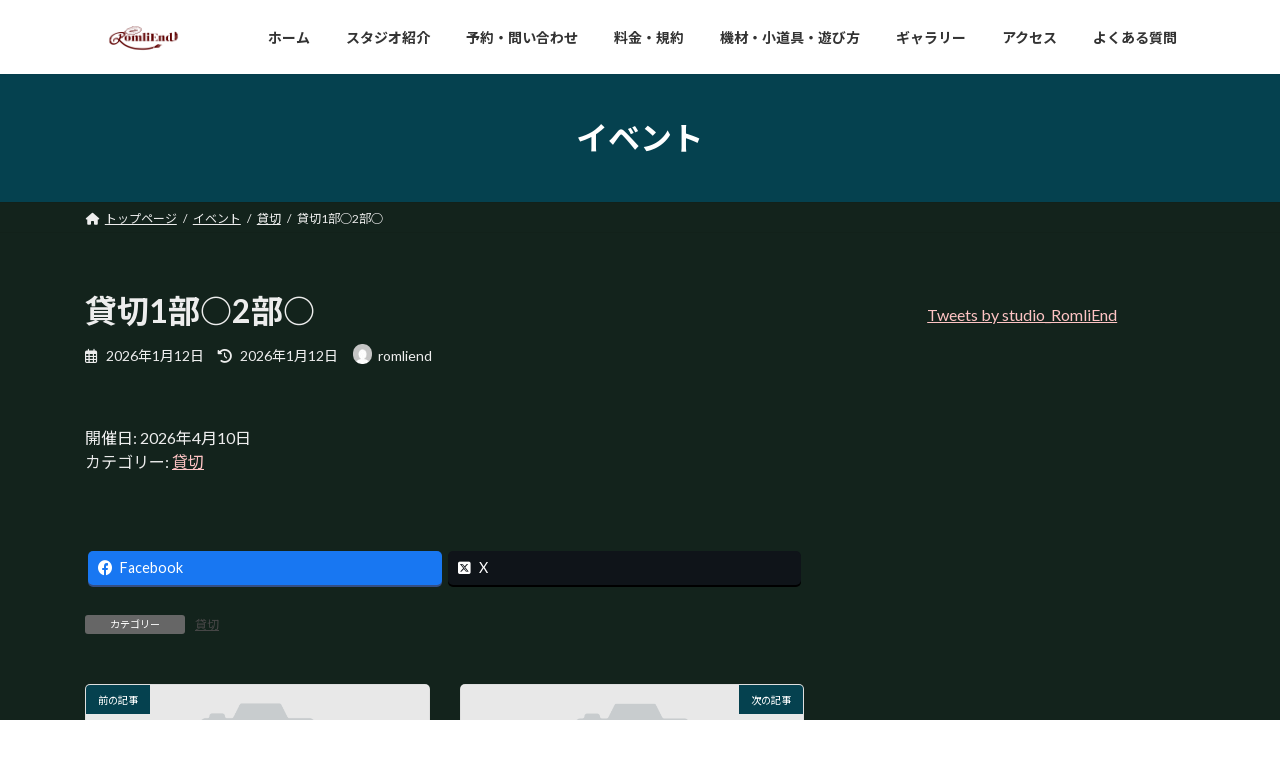

--- FILE ---
content_type: text/html; charset=UTF-8
request_url: https://romliend.studio-colore.tokyo/xo_event/%E8%B2%B8%E5%88%871%E9%83%A8%E2%97%8B2%E9%83%A8%E2%97%8B-21/
body_size: 13476
content:
<!DOCTYPE html>
<html lang="ja">
<head>
<meta charset="utf-8">
<meta http-equiv="X-UA-Compatible" content="IE=edge">
<meta name="viewport" content="width=device-width, initial-scale=1">

<meta name='robots' content='noindex, follow' />

	<!-- This site is optimized with the Yoast SEO plugin v26.8 - https://yoast.com/product/yoast-seo-wordpress/ -->
	<title>貸切1部○2部○ - Rom liEnd｜ロムリエンド</title>
	<meta property="og:locale" content="ja_JP" />
	<meta property="og:type" content="article" />
	<meta property="og:title" content="貸切1部○2部○ - Rom liEnd｜ロムリエンド" />
	<meta property="og:description" content="開催日: 2026年4月10日カテゴリー: 貸切" />
	<meta property="og:url" content="https://romliend.studio-colore.tokyo/xo_event/貸切1部○2部○-21/" />
	<meta property="og:site_name" content="Rom liEnd｜ロムリエンド" />
	<meta property="article:modified_time" content="2026-01-12T04:03:49+00:00" />
	<meta property="og:image" content="https://romliend.studio-colore.tokyo/wp-content/uploads/2021/07/IMG_8306.jpg" />
	<meta property="og:image:width" content="512" />
	<meta property="og:image:height" content="512" />
	<meta property="og:image:type" content="image/jpeg" />
	<meta name="twitter:card" content="summary_large_image" />
	<meta name="twitter:site" content="@studio_RomliEnd" />
	<script type="application/ld+json" class="yoast-schema-graph">{"@context":"https://schema.org","@graph":[{"@type":"WebPage","@id":"https://romliend.studio-colore.tokyo/xo_event/%e8%b2%b8%e5%88%871%e9%83%a8%e2%97%8b2%e9%83%a8%e2%97%8b-21/","url":"https://romliend.studio-colore.tokyo/xo_event/%e8%b2%b8%e5%88%871%e9%83%a8%e2%97%8b2%e9%83%a8%e2%97%8b-21/","name":"貸切1部○2部○ - Rom liEnd｜ロムリエンド","isPartOf":{"@id":"https://romliend.studio-colore.tokyo/#website"},"datePublished":"2026-01-12T04:03:48+00:00","dateModified":"2026-01-12T04:03:49+00:00","breadcrumb":{"@id":"https://romliend.studio-colore.tokyo/xo_event/%e8%b2%b8%e5%88%871%e9%83%a8%e2%97%8b2%e9%83%a8%e2%97%8b-21/#breadcrumb"},"inLanguage":"ja","potentialAction":[{"@type":"ReadAction","target":["https://romliend.studio-colore.tokyo/xo_event/%e8%b2%b8%e5%88%871%e9%83%a8%e2%97%8b2%e9%83%a8%e2%97%8b-21/"]}]},{"@type":"BreadcrumbList","@id":"https://romliend.studio-colore.tokyo/xo_event/%e8%b2%b8%e5%88%871%e9%83%a8%e2%97%8b2%e9%83%a8%e2%97%8b-21/#breadcrumb","itemListElement":[{"@type":"ListItem","position":1,"name":"ホーム","item":"https://romliend.studio-colore.tokyo/"},{"@type":"ListItem","position":2,"name":"イベント","item":"https://romliend.studio-colore.tokyo/xo_event/"},{"@type":"ListItem","position":3,"name":"貸切1部○2部○"}]},{"@type":"WebSite","@id":"https://romliend.studio-colore.tokyo/#website","url":"https://romliend.studio-colore.tokyo/","name":"Rom liEnd｜ロムリエンド","description":"蒲田駅から徒歩3分！ コスプレ、ポートレート、撮影会、イベント等、様々なシーンでお使い頂ける、東京都大田区の撮影スタジオです。シーズンごとに入れ替わる背景セットと、オーソドックスな白ホリをご用意しております。","publisher":{"@id":"https://romliend.studio-colore.tokyo/#organization"},"potentialAction":[{"@type":"SearchAction","target":{"@type":"EntryPoint","urlTemplate":"https://romliend.studio-colore.tokyo/?s={search_term_string}"},"query-input":{"@type":"PropertyValueSpecification","valueRequired":true,"valueName":"search_term_string"}}],"inLanguage":"ja"},{"@type":"Organization","@id":"https://romliend.studio-colore.tokyo/#organization","name":"Studio Romliend","url":"https://romliend.studio-colore.tokyo/","logo":{"@type":"ImageObject","inLanguage":"ja","@id":"https://romliend.studio-colore.tokyo/#/schema/logo/image/","url":"https://romliend.studio-colore.tokyo/wp-content/uploads/2021/07/IMG_8306.jpg","contentUrl":"https://romliend.studio-colore.tokyo/wp-content/uploads/2021/07/IMG_8306.jpg","width":512,"height":512,"caption":"Studio Romliend"},"image":{"@id":"https://romliend.studio-colore.tokyo/#/schema/logo/image/"},"sameAs":["https://x.com/studio_RomliEnd"]}]}</script>
	<!-- / Yoast SEO plugin. -->


<link rel="alternate" type="application/rss+xml" title="Rom liEnd｜ロムリエンド &raquo; フィード" href="https://romliend.studio-colore.tokyo/feed/" />
<link rel="alternate" type="application/rss+xml" title="Rom liEnd｜ロムリエンド &raquo; コメントフィード" href="https://romliend.studio-colore.tokyo/comments/feed/" />
<link rel="alternate" title="oEmbed (JSON)" type="application/json+oembed" href="https://romliend.studio-colore.tokyo/wp-json/oembed/1.0/embed?url=https%3A%2F%2Fromliend.studio-colore.tokyo%2Fxo_event%2F%25e8%25b2%25b8%25e5%2588%25871%25e9%2583%25a8%25e2%2597%258b2%25e9%2583%25a8%25e2%2597%258b-21%2F" />
<link rel="alternate" title="oEmbed (XML)" type="text/xml+oembed" href="https://romliend.studio-colore.tokyo/wp-json/oembed/1.0/embed?url=https%3A%2F%2Fromliend.studio-colore.tokyo%2Fxo_event%2F%25e8%25b2%25b8%25e5%2588%25871%25e9%2583%25a8%25e2%2597%258b2%25e9%2583%25a8%25e2%2597%258b-21%2F&#038;format=xml" />
<meta name="description" content="" /><style id='wp-img-auto-sizes-contain-inline-css' type='text/css'>
img:is([sizes=auto i],[sizes^="auto," i]){contain-intrinsic-size:3000px 1500px}
/*# sourceURL=wp-img-auto-sizes-contain-inline-css */
</style>
<link rel='stylesheet' id='vkExUnit_common_style-css' href='https://romliend.studio-colore.tokyo/wp-content/plugins/vk-all-in-one-expansion-unit/assets/css/vkExUnit_style.css?ver=9.99.3.0' type='text/css' media='all' />
<style id='vkExUnit_common_style-inline-css' type='text/css'>
.veu_promotion-alert__content--text { border: 1px solid rgba(0,0,0,0.125); padding: 0.5em 1em; border-radius: var(--vk-size-radius); margin-bottom: var(--vk-margin-block-bottom); font-size: 0.875rem; } /* Alert Content部分に段落タグを入れた場合に最後の段落の余白を0にする */ .veu_promotion-alert__content--text p:last-of-type{ margin-bottom:0; margin-top: 0; }
:root {--ver_page_top_button_url:url(https://romliend.studio-colore.tokyo/wp-content/plugins/vk-all-in-one-expansion-unit/assets/images/to-top-btn-icon.svg);}@font-face {font-weight: normal;font-style: normal;font-family: "vk_sns";src: url("https://romliend.studio-colore.tokyo/wp-content/plugins/vk-all-in-one-expansion-unit/inc/sns/icons/fonts/vk_sns.eot?-bq20cj");src: url("https://romliend.studio-colore.tokyo/wp-content/plugins/vk-all-in-one-expansion-unit/inc/sns/icons/fonts/vk_sns.eot?#iefix-bq20cj") format("embedded-opentype"),url("https://romliend.studio-colore.tokyo/wp-content/plugins/vk-all-in-one-expansion-unit/inc/sns/icons/fonts/vk_sns.woff?-bq20cj") format("woff"),url("https://romliend.studio-colore.tokyo/wp-content/plugins/vk-all-in-one-expansion-unit/inc/sns/icons/fonts/vk_sns.ttf?-bq20cj") format("truetype"),url("https://romliend.studio-colore.tokyo/wp-content/plugins/vk-all-in-one-expansion-unit/inc/sns/icons/fonts/vk_sns.svg?-bq20cj#vk_sns") format("svg");}
/*# sourceURL=vkExUnit_common_style-inline-css */
</style>
<style id='wp-emoji-styles-inline-css' type='text/css'>

	img.wp-smiley, img.emoji {
		display: inline !important;
		border: none !important;
		box-shadow: none !important;
		height: 1em !important;
		width: 1em !important;
		margin: 0 0.07em !important;
		vertical-align: -0.1em !important;
		background: none !important;
		padding: 0 !important;
	}
/*# sourceURL=wp-emoji-styles-inline-css */
</style>
<style id='wp-block-library-inline-css' type='text/css'>
:root{--wp-block-synced-color:#7a00df;--wp-block-synced-color--rgb:122,0,223;--wp-bound-block-color:var(--wp-block-synced-color);--wp-editor-canvas-background:#ddd;--wp-admin-theme-color:#007cba;--wp-admin-theme-color--rgb:0,124,186;--wp-admin-theme-color-darker-10:#006ba1;--wp-admin-theme-color-darker-10--rgb:0,107,160.5;--wp-admin-theme-color-darker-20:#005a87;--wp-admin-theme-color-darker-20--rgb:0,90,135;--wp-admin-border-width-focus:2px}@media (min-resolution:192dpi){:root{--wp-admin-border-width-focus:1.5px}}.wp-element-button{cursor:pointer}:root .has-very-light-gray-background-color{background-color:#eee}:root .has-very-dark-gray-background-color{background-color:#313131}:root .has-very-light-gray-color{color:#eee}:root .has-very-dark-gray-color{color:#313131}:root .has-vivid-green-cyan-to-vivid-cyan-blue-gradient-background{background:linear-gradient(135deg,#00d084,#0693e3)}:root .has-purple-crush-gradient-background{background:linear-gradient(135deg,#34e2e4,#4721fb 50%,#ab1dfe)}:root .has-hazy-dawn-gradient-background{background:linear-gradient(135deg,#faaca8,#dad0ec)}:root .has-subdued-olive-gradient-background{background:linear-gradient(135deg,#fafae1,#67a671)}:root .has-atomic-cream-gradient-background{background:linear-gradient(135deg,#fdd79a,#004a59)}:root .has-nightshade-gradient-background{background:linear-gradient(135deg,#330968,#31cdcf)}:root .has-midnight-gradient-background{background:linear-gradient(135deg,#020381,#2874fc)}:root{--wp--preset--font-size--normal:16px;--wp--preset--font-size--huge:42px}.has-regular-font-size{font-size:1em}.has-larger-font-size{font-size:2.625em}.has-normal-font-size{font-size:var(--wp--preset--font-size--normal)}.has-huge-font-size{font-size:var(--wp--preset--font-size--huge)}.has-text-align-center{text-align:center}.has-text-align-left{text-align:left}.has-text-align-right{text-align:right}.has-fit-text{white-space:nowrap!important}#end-resizable-editor-section{display:none}.aligncenter{clear:both}.items-justified-left{justify-content:flex-start}.items-justified-center{justify-content:center}.items-justified-right{justify-content:flex-end}.items-justified-space-between{justify-content:space-between}.screen-reader-text{border:0;clip-path:inset(50%);height:1px;margin:-1px;overflow:hidden;padding:0;position:absolute;width:1px;word-wrap:normal!important}.screen-reader-text:focus{background-color:#ddd;clip-path:none;color:#444;display:block;font-size:1em;height:auto;left:5px;line-height:normal;padding:15px 23px 14px;text-decoration:none;top:5px;width:auto;z-index:100000}html :where(.has-border-color){border-style:solid}html :where([style*=border-top-color]){border-top-style:solid}html :where([style*=border-right-color]){border-right-style:solid}html :where([style*=border-bottom-color]){border-bottom-style:solid}html :where([style*=border-left-color]){border-left-style:solid}html :where([style*=border-width]){border-style:solid}html :where([style*=border-top-width]){border-top-style:solid}html :where([style*=border-right-width]){border-right-style:solid}html :where([style*=border-bottom-width]){border-bottom-style:solid}html :where([style*=border-left-width]){border-left-style:solid}html :where(img[class*=wp-image-]){height:auto;max-width:100%}:where(figure){margin:0 0 1em}html :where(.is-position-sticky){--wp-admin--admin-bar--position-offset:var(--wp-admin--admin-bar--height,0px)}@media screen and (max-width:600px){html :where(.is-position-sticky){--wp-admin--admin-bar--position-offset:0px}}
/* VK Color Palettes */:root{ --vk-color-primary:#05414f}:root .has-vk-color-primary-color { color:var(--vk-color-primary); }:root .has-vk-color-primary-background-color { background-color:var(--vk-color-primary); }:root{ --vk-color-primary-dark:#04343f}:root .has-vk-color-primary-dark-color { color:var(--vk-color-primary-dark); }:root .has-vk-color-primary-dark-background-color { background-color:var(--vk-color-primary-dark); }:root{ --vk-color-primary-vivid:#054756}:root .has-vk-color-primary-vivid-color { color:var(--vk-color-primary-vivid); }:root .has-vk-color-primary-vivid-background-color { background-color:var(--vk-color-primary-vivid); }

/*# sourceURL=wp-block-library-inline-css */
</style><style id='wp-block-embed-inline-css' type='text/css'>
.wp-block-embed.alignleft,.wp-block-embed.alignright,.wp-block[data-align=left]>[data-type="core/embed"],.wp-block[data-align=right]>[data-type="core/embed"]{max-width:360px;width:100%}.wp-block-embed.alignleft .wp-block-embed__wrapper,.wp-block-embed.alignright .wp-block-embed__wrapper,.wp-block[data-align=left]>[data-type="core/embed"] .wp-block-embed__wrapper,.wp-block[data-align=right]>[data-type="core/embed"] .wp-block-embed__wrapper{min-width:280px}.wp-block-cover .wp-block-embed{min-height:240px;min-width:320px}.wp-block-embed{overflow-wrap:break-word}.wp-block-embed :where(figcaption){margin-bottom:1em;margin-top:.5em}.wp-block-embed iframe{max-width:100%}.wp-block-embed__wrapper{position:relative}.wp-embed-responsive .wp-has-aspect-ratio .wp-block-embed__wrapper:before{content:"";display:block;padding-top:50%}.wp-embed-responsive .wp-has-aspect-ratio iframe{bottom:0;height:100%;left:0;position:absolute;right:0;top:0;width:100%}.wp-embed-responsive .wp-embed-aspect-21-9 .wp-block-embed__wrapper:before{padding-top:42.85%}.wp-embed-responsive .wp-embed-aspect-18-9 .wp-block-embed__wrapper:before{padding-top:50%}.wp-embed-responsive .wp-embed-aspect-16-9 .wp-block-embed__wrapper:before{padding-top:56.25%}.wp-embed-responsive .wp-embed-aspect-4-3 .wp-block-embed__wrapper:before{padding-top:75%}.wp-embed-responsive .wp-embed-aspect-1-1 .wp-block-embed__wrapper:before{padding-top:100%}.wp-embed-responsive .wp-embed-aspect-9-16 .wp-block-embed__wrapper:before{padding-top:177.77%}.wp-embed-responsive .wp-embed-aspect-1-2 .wp-block-embed__wrapper:before{padding-top:200%}
/*# sourceURL=https://romliend.studio-colore.tokyo/wp-includes/blocks/embed/style.min.css */
</style>
<style id='global-styles-inline-css' type='text/css'>
:root{--wp--preset--aspect-ratio--square: 1;--wp--preset--aspect-ratio--4-3: 4/3;--wp--preset--aspect-ratio--3-4: 3/4;--wp--preset--aspect-ratio--3-2: 3/2;--wp--preset--aspect-ratio--2-3: 2/3;--wp--preset--aspect-ratio--16-9: 16/9;--wp--preset--aspect-ratio--9-16: 9/16;--wp--preset--color--black: #000000;--wp--preset--color--cyan-bluish-gray: #abb8c3;--wp--preset--color--white: #ffffff;--wp--preset--color--pale-pink: #f78da7;--wp--preset--color--vivid-red: #cf2e2e;--wp--preset--color--luminous-vivid-orange: #ff6900;--wp--preset--color--luminous-vivid-amber: #fcb900;--wp--preset--color--light-green-cyan: #7bdcb5;--wp--preset--color--vivid-green-cyan: #00d084;--wp--preset--color--pale-cyan-blue: #8ed1fc;--wp--preset--color--vivid-cyan-blue: #0693e3;--wp--preset--color--vivid-purple: #9b51e0;--wp--preset--gradient--vivid-cyan-blue-to-vivid-purple: linear-gradient(135deg,rgba(6,147,227,1) 0%,rgb(155,81,224) 100%);--wp--preset--gradient--light-green-cyan-to-vivid-green-cyan: linear-gradient(135deg,rgb(122,220,180) 0%,rgb(0,208,130) 100%);--wp--preset--gradient--luminous-vivid-amber-to-luminous-vivid-orange: linear-gradient(135deg,rgba(252,185,0,1) 0%,rgba(255,105,0,1) 100%);--wp--preset--gradient--luminous-vivid-orange-to-vivid-red: linear-gradient(135deg,rgba(255,105,0,1) 0%,rgb(207,46,46) 100%);--wp--preset--gradient--very-light-gray-to-cyan-bluish-gray: linear-gradient(135deg,rgb(238,238,238) 0%,rgb(169,184,195) 100%);--wp--preset--gradient--cool-to-warm-spectrum: linear-gradient(135deg,rgb(74,234,220) 0%,rgb(151,120,209) 20%,rgb(207,42,186) 40%,rgb(238,44,130) 60%,rgb(251,105,98) 80%,rgb(254,248,76) 100%);--wp--preset--gradient--blush-light-purple: linear-gradient(135deg,rgb(255,206,236) 0%,rgb(152,150,240) 100%);--wp--preset--gradient--blush-bordeaux: linear-gradient(135deg,rgb(254,205,165) 0%,rgb(254,45,45) 50%,rgb(107,0,62) 100%);--wp--preset--gradient--luminous-dusk: linear-gradient(135deg,rgb(255,203,112) 0%,rgb(199,81,192) 50%,rgb(65,88,208) 100%);--wp--preset--gradient--pale-ocean: linear-gradient(135deg,rgb(255,245,203) 0%,rgb(182,227,212) 50%,rgb(51,167,181) 100%);--wp--preset--gradient--electric-grass: linear-gradient(135deg,rgb(202,248,128) 0%,rgb(113,206,126) 100%);--wp--preset--gradient--midnight: linear-gradient(135deg,rgb(2,3,129) 0%,rgb(40,116,252) 100%);--wp--preset--gradient--vivid-green-cyan-to-vivid-cyan-blue: linear-gradient(135deg,rgba(0,208,132,1) 0%,rgba(6,147,227,1) 100%);--wp--preset--font-size--small: 14px;--wp--preset--font-size--medium: 20px;--wp--preset--font-size--large: 24px;--wp--preset--font-size--x-large: 42px;--wp--preset--font-size--regular: 16px;--wp--preset--font-size--huge: 36px;--wp--preset--spacing--20: 0.44rem;--wp--preset--spacing--30: 0.67rem;--wp--preset--spacing--40: 1rem;--wp--preset--spacing--50: 1.5rem;--wp--preset--spacing--60: 2.25rem;--wp--preset--spacing--70: 3.38rem;--wp--preset--spacing--80: 5.06rem;--wp--preset--shadow--natural: 6px 6px 9px rgba(0, 0, 0, 0.2);--wp--preset--shadow--deep: 12px 12px 50px rgba(0, 0, 0, 0.4);--wp--preset--shadow--sharp: 6px 6px 0px rgba(0, 0, 0, 0.2);--wp--preset--shadow--outlined: 6px 6px 0px -3px rgb(255, 255, 255), 6px 6px rgb(0, 0, 0);--wp--preset--shadow--crisp: 6px 6px 0px rgb(0, 0, 0);}:where(.is-layout-flex){gap: 0.5em;}:where(.is-layout-grid){gap: 0.5em;}body .is-layout-flex{display: flex;}.is-layout-flex{flex-wrap: wrap;align-items: center;}.is-layout-flex > :is(*, div){margin: 0;}body .is-layout-grid{display: grid;}.is-layout-grid > :is(*, div){margin: 0;}:where(.wp-block-columns.is-layout-flex){gap: 2em;}:where(.wp-block-columns.is-layout-grid){gap: 2em;}:where(.wp-block-post-template.is-layout-flex){gap: 1.25em;}:where(.wp-block-post-template.is-layout-grid){gap: 1.25em;}.has-black-color{color: var(--wp--preset--color--black) !important;}.has-cyan-bluish-gray-color{color: var(--wp--preset--color--cyan-bluish-gray) !important;}.has-white-color{color: var(--wp--preset--color--white) !important;}.has-pale-pink-color{color: var(--wp--preset--color--pale-pink) !important;}.has-vivid-red-color{color: var(--wp--preset--color--vivid-red) !important;}.has-luminous-vivid-orange-color{color: var(--wp--preset--color--luminous-vivid-orange) !important;}.has-luminous-vivid-amber-color{color: var(--wp--preset--color--luminous-vivid-amber) !important;}.has-light-green-cyan-color{color: var(--wp--preset--color--light-green-cyan) !important;}.has-vivid-green-cyan-color{color: var(--wp--preset--color--vivid-green-cyan) !important;}.has-pale-cyan-blue-color{color: var(--wp--preset--color--pale-cyan-blue) !important;}.has-vivid-cyan-blue-color{color: var(--wp--preset--color--vivid-cyan-blue) !important;}.has-vivid-purple-color{color: var(--wp--preset--color--vivid-purple) !important;}.has-black-background-color{background-color: var(--wp--preset--color--black) !important;}.has-cyan-bluish-gray-background-color{background-color: var(--wp--preset--color--cyan-bluish-gray) !important;}.has-white-background-color{background-color: var(--wp--preset--color--white) !important;}.has-pale-pink-background-color{background-color: var(--wp--preset--color--pale-pink) !important;}.has-vivid-red-background-color{background-color: var(--wp--preset--color--vivid-red) !important;}.has-luminous-vivid-orange-background-color{background-color: var(--wp--preset--color--luminous-vivid-orange) !important;}.has-luminous-vivid-amber-background-color{background-color: var(--wp--preset--color--luminous-vivid-amber) !important;}.has-light-green-cyan-background-color{background-color: var(--wp--preset--color--light-green-cyan) !important;}.has-vivid-green-cyan-background-color{background-color: var(--wp--preset--color--vivid-green-cyan) !important;}.has-pale-cyan-blue-background-color{background-color: var(--wp--preset--color--pale-cyan-blue) !important;}.has-vivid-cyan-blue-background-color{background-color: var(--wp--preset--color--vivid-cyan-blue) !important;}.has-vivid-purple-background-color{background-color: var(--wp--preset--color--vivid-purple) !important;}.has-black-border-color{border-color: var(--wp--preset--color--black) !important;}.has-cyan-bluish-gray-border-color{border-color: var(--wp--preset--color--cyan-bluish-gray) !important;}.has-white-border-color{border-color: var(--wp--preset--color--white) !important;}.has-pale-pink-border-color{border-color: var(--wp--preset--color--pale-pink) !important;}.has-vivid-red-border-color{border-color: var(--wp--preset--color--vivid-red) !important;}.has-luminous-vivid-orange-border-color{border-color: var(--wp--preset--color--luminous-vivid-orange) !important;}.has-luminous-vivid-amber-border-color{border-color: var(--wp--preset--color--luminous-vivid-amber) !important;}.has-light-green-cyan-border-color{border-color: var(--wp--preset--color--light-green-cyan) !important;}.has-vivid-green-cyan-border-color{border-color: var(--wp--preset--color--vivid-green-cyan) !important;}.has-pale-cyan-blue-border-color{border-color: var(--wp--preset--color--pale-cyan-blue) !important;}.has-vivid-cyan-blue-border-color{border-color: var(--wp--preset--color--vivid-cyan-blue) !important;}.has-vivid-purple-border-color{border-color: var(--wp--preset--color--vivid-purple) !important;}.has-vivid-cyan-blue-to-vivid-purple-gradient-background{background: var(--wp--preset--gradient--vivid-cyan-blue-to-vivid-purple) !important;}.has-light-green-cyan-to-vivid-green-cyan-gradient-background{background: var(--wp--preset--gradient--light-green-cyan-to-vivid-green-cyan) !important;}.has-luminous-vivid-amber-to-luminous-vivid-orange-gradient-background{background: var(--wp--preset--gradient--luminous-vivid-amber-to-luminous-vivid-orange) !important;}.has-luminous-vivid-orange-to-vivid-red-gradient-background{background: var(--wp--preset--gradient--luminous-vivid-orange-to-vivid-red) !important;}.has-very-light-gray-to-cyan-bluish-gray-gradient-background{background: var(--wp--preset--gradient--very-light-gray-to-cyan-bluish-gray) !important;}.has-cool-to-warm-spectrum-gradient-background{background: var(--wp--preset--gradient--cool-to-warm-spectrum) !important;}.has-blush-light-purple-gradient-background{background: var(--wp--preset--gradient--blush-light-purple) !important;}.has-blush-bordeaux-gradient-background{background: var(--wp--preset--gradient--blush-bordeaux) !important;}.has-luminous-dusk-gradient-background{background: var(--wp--preset--gradient--luminous-dusk) !important;}.has-pale-ocean-gradient-background{background: var(--wp--preset--gradient--pale-ocean) !important;}.has-electric-grass-gradient-background{background: var(--wp--preset--gradient--electric-grass) !important;}.has-midnight-gradient-background{background: var(--wp--preset--gradient--midnight) !important;}.has-small-font-size{font-size: var(--wp--preset--font-size--small) !important;}.has-medium-font-size{font-size: var(--wp--preset--font-size--medium) !important;}.has-large-font-size{font-size: var(--wp--preset--font-size--large) !important;}.has-x-large-font-size{font-size: var(--wp--preset--font-size--x-large) !important;}
/*# sourceURL=global-styles-inline-css */
</style>

<style id='classic-theme-styles-inline-css' type='text/css'>
/*! This file is auto-generated */
.wp-block-button__link{color:#fff;background-color:#32373c;border-radius:9999px;box-shadow:none;text-decoration:none;padding:calc(.667em + 2px) calc(1.333em + 2px);font-size:1.125em}.wp-block-file__button{background:#32373c;color:#fff;text-decoration:none}
/*# sourceURL=/wp-includes/css/classic-themes.min.css */
</style>
<link rel='stylesheet' id='mt-columns-grid-css' href='https://romliend.studio-colore.tokyo/wp-content/plugins/mt_columns/css/grid.css?ver=6.9' type='text/css' media='all' />
<link rel='stylesheet' id='responsive-lightbox-swipebox-css' href='https://romliend.studio-colore.tokyo/wp-content/plugins/responsive-lightbox/assets/swipebox/swipebox.min.css?ver=1.5.2' type='text/css' media='all' />
<link rel='stylesheet' id='veu-cta-css' href='https://romliend.studio-colore.tokyo/wp-content/plugins/vk-all-in-one-expansion-unit/inc/call-to-action/package/assets/css/style.css?ver=9.99.3.0' type='text/css' media='all' />
<link rel='stylesheet' id='dashicons-css' href='https://romliend.studio-colore.tokyo/wp-includes/css/dashicons.min.css?ver=6.9' type='text/css' media='all' />
<link rel='stylesheet' id='xo-event-calendar-css' href='https://romliend.studio-colore.tokyo/wp-content/plugins/xo-event-calendar/css/xo-event-calendar.css?ver=3.2.10' type='text/css' media='all' />
<link rel='stylesheet' id='xo-event-calendar-event-calendar-css' href='https://romliend.studio-colore.tokyo/wp-content/plugins/xo-event-calendar/build/event-calendar/style-index.css?ver=3.2.10' type='text/css' media='all' />
<link rel='stylesheet' id='lightning-common-style-css' href='https://romliend.studio-colore.tokyo/wp-content/themes/lightning/_g3/assets/css/style.css?ver=15.9.0' type='text/css' media='all' />
<style id='lightning-common-style-inline-css' type='text/css'>
/* Lightning */:root {--vk-color-primary:#05414f;--vk-color-primary-dark:#04343f;--vk-color-primary-vivid:#054756;--g_nav_main_acc_icon_open_url:url(https://romliend.studio-colore.tokyo/wp-content/themes/lightning/_g3/inc/vk-mobile-nav/package/images/vk-menu-acc-icon-open-black.svg);--g_nav_main_acc_icon_close_url: url(https://romliend.studio-colore.tokyo/wp-content/themes/lightning/_g3/inc/vk-mobile-nav/package/images/vk-menu-close-black.svg);--g_nav_sub_acc_icon_open_url: url(https://romliend.studio-colore.tokyo/wp-content/themes/lightning/_g3/inc/vk-mobile-nav/package/images/vk-menu-acc-icon-open-white.svg);--g_nav_sub_acc_icon_close_url: url(https://romliend.studio-colore.tokyo/wp-content/themes/lightning/_g3/inc/vk-mobile-nav/package/images/vk-menu-close-white.svg);}
html{scroll-padding-top:var(--vk-size-admin-bar);}
/* vk-mobile-nav */:root {--vk-mobile-nav-menu-btn-bg-src: url("https://romliend.studio-colore.tokyo/wp-content/themes/lightning/_g3/inc/vk-mobile-nav/package/images/vk-menu-btn-black.svg");--vk-mobile-nav-menu-btn-close-bg-src: url("https://romliend.studio-colore.tokyo/wp-content/themes/lightning/_g3/inc/vk-mobile-nav/package/images/vk-menu-close-black.svg");--vk-menu-acc-icon-open-black-bg-src: url("https://romliend.studio-colore.tokyo/wp-content/themes/lightning/_g3/inc/vk-mobile-nav/package/images/vk-menu-acc-icon-open-black.svg");--vk-menu-acc-icon-open-white-bg-src: url("https://romliend.studio-colore.tokyo/wp-content/themes/lightning/_g3/inc/vk-mobile-nav/package/images/vk-menu-acc-icon-open-white.svg");--vk-menu-acc-icon-close-black-bg-src: url("https://romliend.studio-colore.tokyo/wp-content/themes/lightning/_g3/inc/vk-mobile-nav/package/images/vk-menu-close-black.svg");--vk-menu-acc-icon-close-white-bg-src: url("https://romliend.studio-colore.tokyo/wp-content/themes/lightning/_g3/inc/vk-mobile-nav/package/images/vk-menu-close-white.svg");}
/*# sourceURL=lightning-common-style-inline-css */
</style>
<link rel='stylesheet' id='lightning-design-style-css' href='https://romliend.studio-colore.tokyo/wp-content/themes/lightning/_g3/design-skin/origin3/css/style.css?ver=15.9.0' type='text/css' media='all' />
<style id='lightning-design-style-inline-css' type='text/css'>
.tagcloud a:before { font-family: "Font Awesome 5 Free";content: "\f02b";font-weight: bold; }
/*# sourceURL=lightning-design-style-inline-css */
</style>
<link rel='stylesheet' id='vk-swiper-style-css' href='https://romliend.studio-colore.tokyo/wp-content/themes/lightning/_g3/inc/vk-swiper/package/assets/css/swiper-bundle.min.css?ver=6.8.0' type='text/css' media='all' />
<link rel='stylesheet' id='vk-blog-card-css' href='https://romliend.studio-colore.tokyo/wp-content/themes/lightning/_g3/inc/vk-wp-oembed-blog-card/package/css/blog-card.css?ver=6.9' type='text/css' media='all' />
<link rel='stylesheet' id='lightning-theme-style-css' href='https://romliend.studio-colore.tokyo/wp-content/themes/lightning/style.css?ver=15.9.0' type='text/css' media='all' />
<link rel='stylesheet' id='vk-font-awesome-css' href='https://romliend.studio-colore.tokyo/wp-content/themes/lightning/vendor/vektor-inc/font-awesome-versions/src/versions/6/css/all.min.css?ver=6.1.0' type='text/css' media='all' />
<script type="text/javascript" src="https://romliend.studio-colore.tokyo/wp-includes/js/jquery/jquery.min.js?ver=3.7.1" id="jquery-core-js"></script>
<script type="text/javascript" src="https://romliend.studio-colore.tokyo/wp-includes/js/jquery/jquery-migrate.min.js?ver=3.4.1" id="jquery-migrate-js"></script>
<script type="text/javascript" src="https://romliend.studio-colore.tokyo/wp-content/plugins/responsive-lightbox/assets/dompurify/purify.min.js?ver=3.3.1" id="dompurify-js"></script>
<script type="text/javascript" id="responsive-lightbox-sanitizer-js-before">
/* <![CDATA[ */
window.RLG = window.RLG || {}; window.RLG.sanitizeAllowedHosts = ["youtube.com","www.youtube.com","youtu.be","vimeo.com","player.vimeo.com"];
//# sourceURL=responsive-lightbox-sanitizer-js-before
/* ]]> */
</script>
<script type="text/javascript" src="https://romliend.studio-colore.tokyo/wp-content/plugins/responsive-lightbox/js/sanitizer.js?ver=2.6.1" id="responsive-lightbox-sanitizer-js"></script>
<script type="text/javascript" src="https://romliend.studio-colore.tokyo/wp-content/plugins/responsive-lightbox/assets/swipebox/jquery.swipebox.min.js?ver=1.5.2" id="responsive-lightbox-swipebox-js"></script>
<script type="text/javascript" src="https://romliend.studio-colore.tokyo/wp-includes/js/underscore.min.js?ver=1.13.7" id="underscore-js"></script>
<script type="text/javascript" src="https://romliend.studio-colore.tokyo/wp-content/plugins/responsive-lightbox/assets/infinitescroll/infinite-scroll.pkgd.min.js?ver=4.0.1" id="responsive-lightbox-infinite-scroll-js"></script>
<script type="text/javascript" id="responsive-lightbox-js-before">
/* <![CDATA[ */
var rlArgs = {"script":"swipebox","selector":"lightbox","customEvents":"","activeGalleries":true,"animation":true,"hideCloseButtonOnMobile":false,"removeBarsOnMobile":false,"hideBars":true,"hideBarsDelay":5000,"videoMaxWidth":1080,"useSVG":true,"loopAtEnd":false,"woocommerce_gallery":false,"ajaxurl":"https:\/\/romliend.studio-colore.tokyo\/wp-admin\/admin-ajax.php","nonce":"7b9b1722e4","preview":false,"postId":9157,"scriptExtension":false};

//# sourceURL=responsive-lightbox-js-before
/* ]]> */
</script>
<script type="text/javascript" src="https://romliend.studio-colore.tokyo/wp-content/plugins/responsive-lightbox/js/front.js?ver=2.6.1" id="responsive-lightbox-js"></script>
<link rel="https://api.w.org/" href="https://romliend.studio-colore.tokyo/wp-json/" /><link rel="alternate" title="JSON" type="application/json" href="https://romliend.studio-colore.tokyo/wp-json/wp/v2/xo_event/9157" /><link rel="EditURI" type="application/rsd+xml" title="RSD" href="https://romliend.studio-colore.tokyo/xmlrpc.php?rsd" />
<meta name="generator" content="WordPress 6.9" />
<link rel='shortlink' href='https://romliend.studio-colore.tokyo/?p=9157' />
<style type="text/css" id="custom-background-css">
body.custom-background { background-color: #13231c; }
</style>
	<!-- [ VK All in One Expansion Unit OGP ] -->
<meta property="og:site_name" content="Rom liEnd｜ロムリエンド" />
<meta property="og:url" content="https://romliend.studio-colore.tokyo/xo_event/%e8%b2%b8%e5%88%871%e9%83%a8%e2%97%8b2%e9%83%a8%e2%97%8b-21/" />
<meta property="og:title" content="貸切1部○2部○ | Rom liEnd｜ロムリエンド" />
<meta property="og:description" content="" />
<meta property="og:type" content="article" />
<!-- [ / VK All in One Expansion Unit OGP ] -->
<link rel="icon" href="https://romliend.studio-colore.tokyo/wp-content/uploads/2021/11/cropped-ロゴ-32x32.png" sizes="32x32" />
<link rel="icon" href="https://romliend.studio-colore.tokyo/wp-content/uploads/2021/11/cropped-ロゴ-192x192.png" sizes="192x192" />
<link rel="apple-touch-icon" href="https://romliend.studio-colore.tokyo/wp-content/uploads/2021/11/cropped-ロゴ-180x180.png" />
<meta name="msapplication-TileImage" content="https://romliend.studio-colore.tokyo/wp-content/uploads/2021/11/cropped-ロゴ-270x270.png" />
<link rel="alternate" type="application/rss+xml" title="RSS" href="https://romliend.studio-colore.tokyo/rsslatest.xml" />		<style type="text/css" id="wp-custom-css">
			/* 全幅、幅広対応用 */
.entry .entry-content > *.alignwide,
.entry .entry-summary > *.alignwide {
  width: 100%;
  max-width: 100%;
  margin-left: auto;
  margin-right: auto;
  clear: both;
}

.entry .entry-content > *.alignfull,
.entry .entry-summary > *.alignfull {
  padding-left: calc(10% + 58px + (2 * 1rem));
  padding-right: calc(10% + 58px + (2 * 1rem));
  margin-top: calc(2 * 1rem);
  margin-bottom: calc(2 * 1rem);
  left: calc( -12.5% - 75px);
  width: calc( 125% + 150px);
  max-width: calc( 125% + 150px);
}
 
.entry .entry-content .wp-block-image.alignfull img {
  max-width: calc( 125% + 150px);
  width: 100vw;
  margin-left: auto;
  margin-right: auto;
}

/* こまごまとしたスタイル調整 */
#wrapper{
	clear:left;
}

@media only screen and (min-width: 960px){
	div#info.grid {
			width: 500px;
			display: table-cell;
	}
}
.prBlock {
	a {
		color: #333;
	font-size: 14px;
	line-height: 1.6em;
	}
}

.prBlock {
		margin-bottom: 1.5em;
	}
}

.row($gutter: $grid-gutter-width) {
  display: flex;
  flex-wrap: wrap;
  margin-right: -$gutter / 2;
  margin-left: -$gutter / 2;
}

.prBlock_summary{ margin-bottom: 0.5em; text-align: center; font-size: 14px; line-height: 1.6em; }

@media screen and (max-width:992px){
.prBlock{ margin-bottom: 1.5em; }
}

.prBlock_icon_outer { display: block; margin: 0 auto ; width: 80px; height: 80px; border-radius: 50%; position:relative;}

.prBlock_icon { position:absolute;font-size: 36px; top:50%;left:50%; transform: translateY(-50%) translateX(-50%); }

.prBlock .prBlock_image {
    width:98% !important;
    max-width:400px !important;
    margin-left:auto !important;
    margin-right:auto !important;
    height:auto !important;
    border-radius:10% !important;
    margin-bottom:20px;
    }

.prBlock .prBlock_image img {
    width:100% !important;
    max-width:400px !important;
    height:auto !important;
    }

.prBlock_summary{ margin-bottom: 0.5em; text-align: center; font-size: 14px; line-height: 1.6em; }

.prBlock_title {
	display : none;
}

.breadcrumb-list {
color: #ededed;
}
.breadcrumb-list a {
color: #ededed;
text-decoration:underline;
}

.xo-event-calendar .month-header {
	color: #ededed;
}

.xo-event-calendar table.xo-month button{
	color: #ededed
}

.site-body a {
	color: #fec4c4;
	text-decoration:underline;
}

body{
 color: #ededed;
}
		</style>
		<!-- [ VK All in One Expansion Unit Article Structure Data ] --><script type="application/ld+json">{"@context":"https://schema.org/","@type":"Article","headline":"貸切1部○2部○","image":"","datePublished":"2026-01-12T13:03:48+09:00","dateModified":"2026-01-12T13:03:49+09:00","author":{"@type":"organization","name":"romliend","url":"https://romliend.studio-colore.tokyo/","sameAs":""}}</script><!-- [ / VK All in One Expansion Unit Article Structure Data ] --><link rel='stylesheet' id='add_google_fonts_Lato-css' href='//fonts.googleapis.com/css2?family=Lato%3Awght%40400%3B700&#038;display=swap&#038;subset=japanese&#038;ver=15.9.0' type='text/css' media='all' />
<link rel='stylesheet' id='add_google_fonts_noto_sans-css' href='//fonts.googleapis.com/css2?family=Noto+Sans+JP%3Awght%40400%3B700&#038;display=swap&#038;subset=japanese&#038;ver=15.9.0' type='text/css' media='all' />
</head>
<body class="wp-singular xo_event-template-default single single-xo_event postid-9157 custom-background wp-embed-responsive wp-theme-lightning post-name-%e8%b2%b8%e5%88%871%e9%83%a8%e2%97%8b2%e9%83%a8%e2%97%8b-21 post-type-xo_event metaslider-plugin sidebar-fix sidebar-fix-priority-top device-pc fa_v6_css">
<a class="skip-link screen-reader-text" href="#main">コンテンツへスキップ</a>
<a class="skip-link screen-reader-text" href="#vk-mobile-nav">ナビゲーションに移動</a>

<header id="site-header" class="site-header site-header--layout--nav-float">
		<div id="site-header-container" class="site-header-container container">

				<div class="site-header-logo">
		<a href="https://romliend.studio-colore.tokyo/">
			<span><img src="https://romliend.studio-colore.tokyo/wp-content/uploads/2021/10/romliend-2-のコピー-2.png" alt="Rom liEnd｜ロムリエンド" /></span>
		</a>
		</div>

		
		<nav id="global-nav" class="global-nav global-nav--layout--float-right"><ul id="menu-main" class="menu vk-menu-acc global-nav-list nav"><li id="menu-item-51" class="menu-item menu-item-type-custom menu-item-object-custom menu-item-home"><a href="https://romliend.studio-colore.tokyo"><strong class="global-nav-name">ホーム</strong></a></li>
<li id="menu-item-46" class="menu-item menu-item-type-post_type menu-item-object-page"><a href="https://romliend.studio-colore.tokyo/introduction/"><strong class="global-nav-name">スタジオ紹介</strong></a></li>
<li id="menu-item-49" class="menu-item menu-item-type-post_type menu-item-object-page"><a href="https://romliend.studio-colore.tokyo/reservation/"><strong class="global-nav-name">予約・問い合わせ</strong></a></li>
<li id="menu-item-50" class="menu-item menu-item-type-post_type menu-item-object-page"><a href="https://romliend.studio-colore.tokyo/pricing-and-terms/"><strong class="global-nav-name">料金・規約</strong></a></li>
<li id="menu-item-110" class="menu-item menu-item-type-post_type menu-item-object-page"><a href="https://romliend.studio-colore.tokyo/equipment-props/"><strong class="global-nav-name">機材・小道具・遊び方</strong></a></li>
<li id="menu-item-113" class="menu-item menu-item-type-post_type menu-item-object-page"><a href="https://romliend.studio-colore.tokyo/gallery/"><strong class="global-nav-name">ギャラリー</strong></a></li>
<li id="menu-item-48" class="menu-item menu-item-type-post_type menu-item-object-page"><a href="https://romliend.studio-colore.tokyo/access/"><strong class="global-nav-name">アクセス</strong></a></li>
<li id="menu-item-47" class="menu-item menu-item-type-post_type menu-item-object-page"><a href="https://romliend.studio-colore.tokyo/faq/"><strong class="global-nav-name">よくある質問</strong></a></li>
</ul></nav>	</div>
	</header>



	<div class="page-header"><div class="page-header-inner container">
<div class="page-header-title">イベント</div></div></div><!-- [ /.page-header ] -->

	<!-- [ #breadcrumb ] --><div id="breadcrumb" class="breadcrumb"><div class="container"><ol class="breadcrumb-list" itemscope itemtype="https://schema.org/BreadcrumbList"><li class="breadcrumb-list__item breadcrumb-list__item--home" itemprop="itemListElement" itemscope itemtype="http://schema.org/ListItem"><a href="https://romliend.studio-colore.tokyo" itemprop="item"><i class="fas fa-fw fa-home"></i><span itemprop="name">トップページ</span></a><meta itemprop="position" content="1" /></li><li class="breadcrumb-list__item" itemprop="itemListElement" itemscope itemtype="http://schema.org/ListItem"><a href="https://romliend.studio-colore.tokyo/xo_event/" itemprop="item"><span itemprop="name">イベント</span></a><meta itemprop="position" content="2" /></li><li class="breadcrumb-list__item" itemprop="itemListElement" itemscope itemtype="http://schema.org/ListItem"><a href="https://romliend.studio-colore.tokyo/xo_event_cat/%e8%b2%b8%e5%88%87/" itemprop="item"><span itemprop="name">貸切</span></a><meta itemprop="position" content="3" /></li><li class="breadcrumb-list__item" itemprop="itemListElement" itemscope itemtype="http://schema.org/ListItem"><span itemprop="name">貸切1部○2部○</span><meta itemprop="position" content="4" /></li></ol></div></div><!-- [ /#breadcrumb ] -->


<div class="site-body">
		<div class="site-body-container container">

		<div class="main-section main-section--col--two" id="main" role="main">
			
			<article id="post-9157" class="entry entry-full post-9157 xo_event type-xo_event status-publish hentry xo_event_cat-7">

	
	
		<header class="entry-header">
			<h1 class="entry-title">
									貸切1部○2部○							</h1>
			<div class="entry-meta"><span class="entry-meta-item entry-meta-item-date">
			<i class="far fa-calendar-alt"></i>
			<span class="published">2026年1月12日</span>
			</span><span class="entry-meta-item entry-meta-item-updated">
			<i class="fas fa-history"></i>
			<span class="screen-reader-text">最終更新日時 : </span>
			<span class="updated">2026年1月12日</span>
			</span><span class="entry-meta-item entry-meta-item-author">
				<span class="vcard author"><span class="entry-meta-item-author-image"><img alt='' src='https://secure.gravatar.com/avatar/b38dc2da49aaecf54981c96212979e949b2b62620b25f643de09d0e1662df2e6?s=30&#038;d=mm&#038;r=g' class='avatar avatar-30 photo' height='30' width='30' /></span><span class="fn">romliend</span></span></span></div>		</header>

	
	
	<div class="entry-body">
				<div class="xo-event-meta-details"><div class="xo-event-meta"><span class="xo-event-date">開催日:  2026年4月10日</span><span class="xo-event-category">カテゴリー:  <a href="https://romliend.studio-colore.tokyo/xo_event_cat/%e8%b2%b8%e5%88%87/" rel="tag">貸切</a></span></div></div>
<div class="veu_socialSet veu_socialSet-position-after veu_contentAddSection"><script>window.twttr=(function(d,s,id){var js,fjs=d.getElementsByTagName(s)[0],t=window.twttr||{};if(d.getElementById(id))return t;js=d.createElement(s);js.id=id;js.src="https://platform.twitter.com/widgets.js";fjs.parentNode.insertBefore(js,fjs);t._e=[];t.ready=function(f){t._e.push(f);};return t;}(document,"script","twitter-wjs"));</script><ul><li class="sb_facebook sb_icon"><a class="sb_icon_inner" href="//www.facebook.com/sharer.php?src=bm&u=https%3A%2F%2Fromliend.studio-colore.tokyo%2Fxo_event%2F%25e8%25b2%25b8%25e5%2588%25871%25e9%2583%25a8%25e2%2597%258b2%25e9%2583%25a8%25e2%2597%258b-21%2F&amp;t=%E8%B2%B8%E5%88%871%E9%83%A8%E2%97%8B2%E9%83%A8%E2%97%8B%20%7C%20Rom%20liEnd%EF%BD%9C%E3%83%AD%E3%83%A0%E3%83%AA%E3%82%A8%E3%83%B3%E3%83%89" target="_blank" onclick="window.open(this.href,'FBwindow','width=650,height=450,menubar=no,toolbar=no,scrollbars=yes');return false;"><span class="vk_icon_w_r_sns_fb icon_sns"></span><span class="sns_txt">Facebook</span><span class="veu_count_sns_fb"></span></a></li><li class="sb_x_twitter sb_icon"><a class="sb_icon_inner" href="//twitter.com/intent/tweet?url=https%3A%2F%2Fromliend.studio-colore.tokyo%2Fxo_event%2F%25e8%25b2%25b8%25e5%2588%25871%25e9%2583%25a8%25e2%2597%258b2%25e9%2583%25a8%25e2%2597%258b-21%2F&amp;text=%E8%B2%B8%E5%88%871%E9%83%A8%E2%97%8B2%E9%83%A8%E2%97%8B%20%7C%20Rom%20liEnd%EF%BD%9C%E3%83%AD%E3%83%A0%E3%83%AA%E3%82%A8%E3%83%B3%E3%83%89" target="_blank" ><span class="vk_icon_w_r_sns_x_twitter icon_sns"></span><span class="sns_txt">X</span></a></li></ul></div><!-- [ /.socialSet ] -->			</div>

	
	
	
	
		
				<div class="entry-footer">

					<div class="entry-meta-data-list"><dl><dt>カテゴリー</dt><dd><a href="https://romliend.studio-colore.tokyo/xo_event_cat/%e8%b2%b8%e5%88%87/">貸切</a></dd></dl></div>
				</div><!-- [ /.entry-footer ] -->

		
	
</article><!-- [ /#post-9157 ] -->


<div class="vk_posts next-prev">

	<div id="post-9156" class="vk_post vk_post-postType-xo_event card card-intext vk_post-col-xs-12 vk_post-col-sm-12 vk_post-col-md-6 next-prev-prev post-9156 xo_event type-xo_event status-publish hentry xo_event_cat-2ndhalf"><a href="https://romliend.studio-colore.tokyo/xo_event/2%e9%83%a8%e2%97%8b-21/" class="card-intext-inner"><div class="vk_post_imgOuter" style="background-image:url(https://romliend.studio-colore.tokyo/wp-content/themes/lightning/_g3/assets/images/no-image.png)"><div class="card-img-overlay"><span class="vk_post_imgOuter_singleTermLabel">前の記事</span></div><img src="https://romliend.studio-colore.tokyo/wp-content/themes/lightning/_g3/assets/images/no-image.png" class="vk_post_imgOuter_img card-img-top" /></div><!-- [ /.vk_post_imgOuter ] --><div class="vk_post_body card-body"><h5 class="vk_post_title card-title">2部○</h5><div class="vk_post_date card-date published">2026年1月12日</div></div><!-- [ /.card-body ] --></a></div><!-- [ /.card ] -->
	<div id="post-9158" class="vk_post vk_post-postType-xo_event card card-intext vk_post-col-xs-12 vk_post-col-sm-12 vk_post-col-md-6 next-prev-next post-9158 xo_event type-xo_event status-publish hentry xo_event_cat-1sthalf"><a href="https://romliend.studio-colore.tokyo/xo_event/1%e9%83%a8%e2%97%8b-24/" class="card-intext-inner"><div class="vk_post_imgOuter" style="background-image:url(https://romliend.studio-colore.tokyo/wp-content/themes/lightning/_g3/assets/images/no-image.png)"><div class="card-img-overlay"><span class="vk_post_imgOuter_singleTermLabel">次の記事</span></div><img src="https://romliend.studio-colore.tokyo/wp-content/themes/lightning/_g3/assets/images/no-image.png" class="vk_post_imgOuter_img card-img-top" /></div><!-- [ /.vk_post_imgOuter ] --><div class="vk_post_body card-body"><h5 class="vk_post_title card-title">1部○</h5><div class="vk_post_date card-date published">2026年1月12日</div></div><!-- [ /.card-body ] --></a></div><!-- [ /.card ] -->
	</div>
	
					</div><!-- [ /.main-section ] -->

		<div class="sub-section sub-section--col--two">
<aside class="widget widget_block" id="block-3">
<figure class="wp-block-embed alignright is-type-rich is-provider-twitter wp-block-embed-twitter"><div class="wp-block-embed__wrapper">
<a class="twitter-timeline" data-width="1140" data-height="1000" data-dnt="true" href="https://twitter.com/studio_RomliEnd?ref_src=twsrc%5Etfw">Tweets by studio_RomliEnd</a><script async src="https://platform.twitter.com/widgets.js" charset="utf-8"></script>
</div></figure>
</aside> </div><!-- [ /.sub-section ] -->

	</div><!-- [ /.site-body-container ] -->

	
</div><!-- [ /.site-body ] -->


<footer class="site-footer">

		
		
	
	<div class="container site-footer-copyright">
			<p>Copyright &copy; Rom liEnd｜ロムリエンド All Rights Reserved.</p><p>Powered by <a href="https://wordpress.org/">WordPress</a> with <a href="https://wordpress.org/themes/lightning/" target="_blank" title="Free WordPress Theme Lightning">Lightning Theme</a> &amp; <a href="https://wordpress.org/plugins/vk-all-in-one-expansion-unit/" target="_blank">VK All in One Expansion Unit</a></p>	</div>
</footer> 
<div id="vk-mobile-nav-menu-btn" class="vk-mobile-nav-menu-btn">MENU</div><div class="vk-mobile-nav vk-mobile-nav-drop-in" id="vk-mobile-nav"><nav class="vk-mobile-nav-menu-outer" role="navigation"><ul id="menu-main-1" class="vk-menu-acc menu"><li id="menu-item-51" class="menu-item menu-item-type-custom menu-item-object-custom menu-item-home menu-item-51"><a href="https://romliend.studio-colore.tokyo">ホーム</a></li>
<li id="menu-item-46" class="menu-item menu-item-type-post_type menu-item-object-page menu-item-46"><a href="https://romliend.studio-colore.tokyo/introduction/">スタジオ紹介</a></li>
<li id="menu-item-49" class="menu-item menu-item-type-post_type menu-item-object-page menu-item-49"><a href="https://romliend.studio-colore.tokyo/reservation/">予約・問い合わせ</a></li>
<li id="menu-item-50" class="menu-item menu-item-type-post_type menu-item-object-page menu-item-50"><a href="https://romliend.studio-colore.tokyo/pricing-and-terms/">料金・規約</a></li>
<li id="menu-item-110" class="menu-item menu-item-type-post_type menu-item-object-page menu-item-110"><a href="https://romliend.studio-colore.tokyo/equipment-props/">機材・小道具・遊び方</a></li>
<li id="menu-item-113" class="menu-item menu-item-type-post_type menu-item-object-page menu-item-113"><a href="https://romliend.studio-colore.tokyo/gallery/">ギャラリー</a></li>
<li id="menu-item-48" class="menu-item menu-item-type-post_type menu-item-object-page menu-item-48"><a href="https://romliend.studio-colore.tokyo/access/">アクセス</a></li>
<li id="menu-item-47" class="menu-item menu-item-type-post_type menu-item-object-page menu-item-47"><a href="https://romliend.studio-colore.tokyo/faq/">よくある質問</a></li>
</ul></nav></div>
<script type="speculationrules">
{"prefetch":[{"source":"document","where":{"and":[{"href_matches":"/*"},{"not":{"href_matches":["/wp-*.php","/wp-admin/*","/wp-content/uploads/*","/wp-content/*","/wp-content/plugins/*","/wp-content/themes/lightning/*","/wp-content/themes/lightning/_g3/*","/*\\?(.+)"]}},{"not":{"selector_matches":"a[rel~=\"nofollow\"]"}},{"not":{"selector_matches":".no-prefetch, .no-prefetch a"}}]},"eagerness":"conservative"}]}
</script>
<a href="#top" id="page_top" class="page_top_btn">PAGE TOP</a><script type="text/javascript" src="https://romliend.studio-colore.tokyo/wp-content/plugins/vk-all-in-one-expansion-unit/inc/smooth-scroll/js/smooth-scroll.min.js?ver=9.99.3.0" id="smooth-scroll-js-js"></script>
<script type="text/javascript" id="vkExUnit_master-js-js-extra">
/* <![CDATA[ */
var vkExOpt = {"ajax_url":"https://romliend.studio-colore.tokyo/wp-admin/admin-ajax.php","hatena_entry":"https://romliend.studio-colore.tokyo/wp-json/vk_ex_unit/v1/hatena_entry/","facebook_entry":"https://romliend.studio-colore.tokyo/wp-json/vk_ex_unit/v1/facebook_entry/","facebook_count_enable":"","entry_count":"1","entry_from_post":"","homeUrl":"https://romliend.studio-colore.tokyo/"};
//# sourceURL=vkExUnit_master-js-js-extra
/* ]]> */
</script>
<script type="text/javascript" src="https://romliend.studio-colore.tokyo/wp-content/plugins/vk-all-in-one-expansion-unit/assets/js/all.min.js?ver=9.99.3.0" id="vkExUnit_master-js-js"></script>
<script type="text/javascript" id="xo-event-calendar-ajax-js-extra">
/* <![CDATA[ */
var xo_event_calendar_object = {"ajax_url":"https://romliend.studio-colore.tokyo/wp-admin/admin-ajax.php","action":"xo_event_calendar_month"};
var xo_simple_calendar_object = {"ajax_url":"https://romliend.studio-colore.tokyo/wp-admin/admin-ajax.php","action":"xo_simple_calendar_month"};
//# sourceURL=xo-event-calendar-ajax-js-extra
/* ]]> */
</script>
<script type="text/javascript" src="https://romliend.studio-colore.tokyo/wp-content/plugins/xo-event-calendar/js/ajax.js?ver=3.2.10" id="xo-event-calendar-ajax-js"></script>
<script type="text/javascript" src="https://romliend.studio-colore.tokyo/wp-content/themes/lightning/_g3/inc/vk-swiper/package/assets/js/swiper-bundle.min.js?ver=6.8.0" id="vk-swiper-script-js"></script>
<script type="text/javascript" id="vk-swiper-script-js-after">
/* <![CDATA[ */
var lightning_swiper = new Swiper('.lightning_swiper-container', {"slidesPerView":1,"spaceBetween":0,"loop":true,"autoplay":{"delay":"4000"},"pagination":{"el":".swiper-pagination","clickable":true},"navigation":{"nextEl":".swiper-button-next","prevEl":".swiper-button-prev"},"effect":"slide"});
//# sourceURL=vk-swiper-script-js-after
/* ]]> */
</script>
<script type="text/javascript" id="lightning-js-js-extra">
/* <![CDATA[ */
var lightningOpt = {"header_scrool":"1","add_header_offset_margin":"1"};
//# sourceURL=lightning-js-js-extra
/* ]]> */
</script>
<script type="text/javascript" src="https://romliend.studio-colore.tokyo/wp-content/themes/lightning/_g3/assets/js/main.js?ver=15.9.0" id="lightning-js-js"></script>
<script id="wp-emoji-settings" type="application/json">
{"baseUrl":"https://s.w.org/images/core/emoji/17.0.2/72x72/","ext":".png","svgUrl":"https://s.w.org/images/core/emoji/17.0.2/svg/","svgExt":".svg","source":{"concatemoji":"https://romliend.studio-colore.tokyo/wp-includes/js/wp-emoji-release.min.js?ver=6.9"}}
</script>
<script type="module">
/* <![CDATA[ */
/*! This file is auto-generated */
const a=JSON.parse(document.getElementById("wp-emoji-settings").textContent),o=(window._wpemojiSettings=a,"wpEmojiSettingsSupports"),s=["flag","emoji"];function i(e){try{var t={supportTests:e,timestamp:(new Date).valueOf()};sessionStorage.setItem(o,JSON.stringify(t))}catch(e){}}function c(e,t,n){e.clearRect(0,0,e.canvas.width,e.canvas.height),e.fillText(t,0,0);t=new Uint32Array(e.getImageData(0,0,e.canvas.width,e.canvas.height).data);e.clearRect(0,0,e.canvas.width,e.canvas.height),e.fillText(n,0,0);const a=new Uint32Array(e.getImageData(0,0,e.canvas.width,e.canvas.height).data);return t.every((e,t)=>e===a[t])}function p(e,t){e.clearRect(0,0,e.canvas.width,e.canvas.height),e.fillText(t,0,0);var n=e.getImageData(16,16,1,1);for(let e=0;e<n.data.length;e++)if(0!==n.data[e])return!1;return!0}function u(e,t,n,a){switch(t){case"flag":return n(e,"\ud83c\udff3\ufe0f\u200d\u26a7\ufe0f","\ud83c\udff3\ufe0f\u200b\u26a7\ufe0f")?!1:!n(e,"\ud83c\udde8\ud83c\uddf6","\ud83c\udde8\u200b\ud83c\uddf6")&&!n(e,"\ud83c\udff4\udb40\udc67\udb40\udc62\udb40\udc65\udb40\udc6e\udb40\udc67\udb40\udc7f","\ud83c\udff4\u200b\udb40\udc67\u200b\udb40\udc62\u200b\udb40\udc65\u200b\udb40\udc6e\u200b\udb40\udc67\u200b\udb40\udc7f");case"emoji":return!a(e,"\ud83e\u1fac8")}return!1}function f(e,t,n,a){let r;const o=(r="undefined"!=typeof WorkerGlobalScope&&self instanceof WorkerGlobalScope?new OffscreenCanvas(300,150):document.createElement("canvas")).getContext("2d",{willReadFrequently:!0}),s=(o.textBaseline="top",o.font="600 32px Arial",{});return e.forEach(e=>{s[e]=t(o,e,n,a)}),s}function r(e){var t=document.createElement("script");t.src=e,t.defer=!0,document.head.appendChild(t)}a.supports={everything:!0,everythingExceptFlag:!0},new Promise(t=>{let n=function(){try{var e=JSON.parse(sessionStorage.getItem(o));if("object"==typeof e&&"number"==typeof e.timestamp&&(new Date).valueOf()<e.timestamp+604800&&"object"==typeof e.supportTests)return e.supportTests}catch(e){}return null}();if(!n){if("undefined"!=typeof Worker&&"undefined"!=typeof OffscreenCanvas&&"undefined"!=typeof URL&&URL.createObjectURL&&"undefined"!=typeof Blob)try{var e="postMessage("+f.toString()+"("+[JSON.stringify(s),u.toString(),c.toString(),p.toString()].join(",")+"));",a=new Blob([e],{type:"text/javascript"});const r=new Worker(URL.createObjectURL(a),{name:"wpTestEmojiSupports"});return void(r.onmessage=e=>{i(n=e.data),r.terminate(),t(n)})}catch(e){}i(n=f(s,u,c,p))}t(n)}).then(e=>{for(const n in e)a.supports[n]=e[n],a.supports.everything=a.supports.everything&&a.supports[n],"flag"!==n&&(a.supports.everythingExceptFlag=a.supports.everythingExceptFlag&&a.supports[n]);var t;a.supports.everythingExceptFlag=a.supports.everythingExceptFlag&&!a.supports.flag,a.supports.everything||((t=a.source||{}).concatemoji?r(t.concatemoji):t.wpemoji&&t.twemoji&&(r(t.twemoji),r(t.wpemoji)))});
//# sourceURL=https://romliend.studio-colore.tokyo/wp-includes/js/wp-emoji-loader.min.js
/* ]]> */
</script>
</body>
</html>